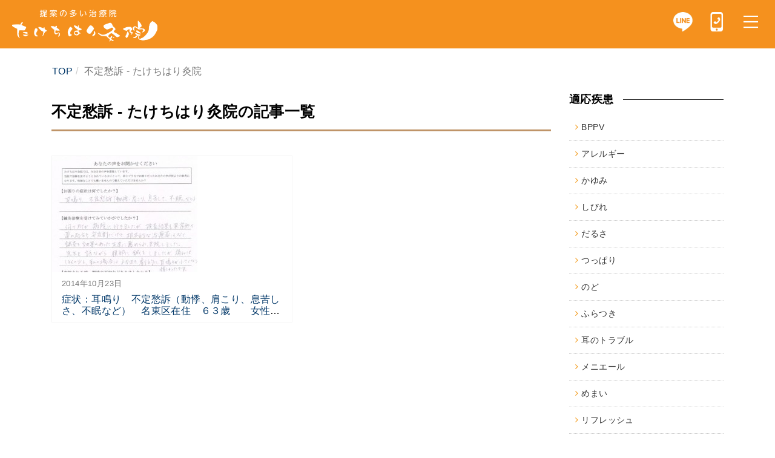

--- FILE ---
content_type: text/html; charset=UTF-8
request_url: https://www.takechi-harikyu.jp/archives/taxo_cat/%E4%B8%8D%E5%AE%9A%E6%84%81%E8%A8%B4
body_size: 9451
content:
<!DOCTYPE html> <!--[if lt IE 7]><html class="no-js lt-ie9 lt-ie8 lt-ie7"> <![endif]--> <!--[if IE 7]><html class="no-js lt-ie9 lt-ie8"> <![endif]--> <!--[if IE 8]><html class="no-js lt-ie9"> <![endif]--> <!--[if gt IE 8]><!--><html class="no-js"> <!--<![endif]--><head><meta charset="utf-8"><meta http-equiv="X-UA-Compatible" content="IE=edge"><meta name="viewport" content="width=device-width, initial-scale=1"><meta name="format-detection" content="telephone=no"><meta name="keywords" content="鍼灸,名古屋,症状：耳鳴り　不定愁訴（動悸、肩こり、息苦しさ、不眠など）　名東区在住　６３歳　　女性　主婦"><meta name="description" content="症状：耳鳴り　不定愁訴（動悸、肩こり、息苦しさ、不眠など）　名東区在住　６３歳　　女性　主婦｜名古屋名東区たけちはり灸院"><meta property="og:url" content="https://www.takechi-harikyu.jp/archives/menu_voice/367" /><meta property="og:title" content="症状：耳鳴り　不定愁訴（動悸、肩こり、息苦しさ、不眠など）　名東区在住　６３歳　　女性　主婦" /><meta property="og:description" content="症状：耳鳴り　不定愁訴（動悸、肩こり、息苦しさ、不眠など）　名東区在住　６３歳　　女性　主婦｜名古屋名東区たけちはり灸院" /><meta property="og:type" content="article" /><meta property="og:site_name" content="たけちはり灸院" /><meta property="og:image" content="https://www.takechi-harikyu.jp/images/default.png" /><link rel="shortcut icon" href="https://www.takechi-harikyu.jp/wp-content/themes/takechi-hari/images/favicon.ico"><link href="//netdna.bootstrapcdn.com/font-awesome/4.7.0/css/font-awesome.min.css" rel="stylesheet"> <script src="https://code.jquery.com/jquery-2.2.4.min.js" integrity="sha256-BbhdlvQf/xTY9gja0Dq3HiwQF8LaCRTXxZKRutelT44=" crossorigin="anonymous"></script> <script type="text/javascript" src="//code.jquery.com/jquery-migrate-1.2.1.min.js"></script> <script type="text/javascript" src="//cdn.jsdelivr.net/npm/slick-carousel@1.8.1/slick/slick.min.js"></script> <!-- <link type="text/css" media="all" href="https://www.takechi-harikyu.jp/wp-content/cache/autoptimize/css/autoptimize_c34657cc41a8ddeb5e88e64bb1d5cbe4.css" rel="stylesheet" /> -->
<link rel="stylesheet" type="text/css" href="//www.takechi-harikyu.jp/wp-content/cache/wpfc-minified/qt2rn2pk/fgl2k.css" media="all"/><title>不定愁訴 - たけちはり灸院</title><meta name="robots" content="max-image-preview:large" /><link rel="canonical" href="https://www.takechi-harikyu.jp/archives/taxo_cat/%E4%B8%8D%E5%AE%9A%E6%84%81%E8%A8%B4" /><meta name="generator" content="All in One SEO (AIOSEO) 4.2.7.1 " />  <script async src="https://www.googletagmanager.com/gtag/js?id=G-R1G1Y4PX33"></script> <script>window.dataLayer = window.dataLayer || [];
  function gtag(){dataLayer.push(arguments);}
  gtag('js', new Date());

  gtag('config', 'G-R1G1Y4PX33');</script> <script type="application/ld+json" class="aioseo-schema">{"@context":"https:\/\/schema.org","@graph":[{"@type":"BreadcrumbList","@id":"https:\/\/www.takechi-harikyu.jp\/archives\/taxo_cat\/%E4%B8%8D%E5%AE%9A%E6%84%81%E8%A8%B4#breadcrumblist","itemListElement":[{"@type":"ListItem","@id":"https:\/\/www.takechi-harikyu.jp\/#listItem","position":1,"item":{"@type":"WebPage","@id":"https:\/\/www.takechi-harikyu.jp\/","name":"\u30db\u30fc\u30e0","description":"\u305f\u3051\u3061\u306f\u308a\u7078\u9662\uff5c\u540d\u53e4\u5c4b\u5e02\u540d\u6771\u533a\u30fb\u4e00\u793e\u99c5\u8fd1\u304f\u306e\u937c\u7078\u9662","url":"https:\/\/www.takechi-harikyu.jp\/"},"nextItem":"https:\/\/www.takechi-harikyu.jp\/archives\/taxo_cat\/%e4%b8%8d%e5%ae%9a%e6%84%81%e8%a8%b4#listItem"},{"@type":"ListItem","@id":"https:\/\/www.takechi-harikyu.jp\/archives\/taxo_cat\/%e4%b8%8d%e5%ae%9a%e6%84%81%e8%a8%b4#listItem","position":2,"item":{"@type":"WebPage","@id":"https:\/\/www.takechi-harikyu.jp\/archives\/taxo_cat\/%e4%b8%8d%e5%ae%9a%e6%84%81%e8%a8%b4","name":"\u4e0d\u5b9a\u6101\u8a34","url":"https:\/\/www.takechi-harikyu.jp\/archives\/taxo_cat\/%e4%b8%8d%e5%ae%9a%e6%84%81%e8%a8%b4"},"previousItem":"https:\/\/www.takechi-harikyu.jp\/#listItem"}]},{"@type":"CollectionPage","@id":"https:\/\/www.takechi-harikyu.jp\/archives\/taxo_cat\/%E4%B8%8D%E5%AE%9A%E6%84%81%E8%A8%B4#collectionpage","url":"https:\/\/www.takechi-harikyu.jp\/archives\/taxo_cat\/%E4%B8%8D%E5%AE%9A%E6%84%81%E8%A8%B4","name":"\u4e0d\u5b9a\u6101\u8a34 - \u305f\u3051\u3061\u306f\u308a\u7078\u9662","inLanguage":"ja","isPartOf":{"@id":"https:\/\/www.takechi-harikyu.jp\/#website"},"breadcrumb":{"@id":"https:\/\/www.takechi-harikyu.jp\/archives\/taxo_cat\/%E4%B8%8D%E5%AE%9A%E6%84%81%E8%A8%B4#breadcrumblist"}},{"@type":"Organization","@id":"https:\/\/www.takechi-harikyu.jp\/#organization","name":"\u305f\u3051\u3061\u306f\u308a\u7078\u9662","url":"https:\/\/www.takechi-harikyu.jp\/"},{"@type":"WebSite","@id":"https:\/\/www.takechi-harikyu.jp\/#website","url":"https:\/\/www.takechi-harikyu.jp\/","name":"\u305f\u3051\u3061\u306f\u308a\u7078\u9662","description":"\u305f\u3051\u3061\u306f\u308a\u7078\u9662\uff5c\u540d\u53e4\u5c4b\u5e02\u540d\u6771\u533a\u30fb\u4e00\u793e\u99c5\u8fd1\u304f\u306e\u937c\u7078\u9662","inLanguage":"ja","publisher":{"@id":"https:\/\/www.takechi-harikyu.jp\/#organization"}}]}</script> <link rel='dns-prefetch' href='//s.w.org' />  <script
				src="//www.googletagmanager.com/gtag/js?id="  data-cfasync="false" data-wpfc-render="false" type="text/javascript" async></script> <script data-cfasync="false" data-wpfc-render="false" type="text/javascript">var mi_version = '8.10.1';
				var mi_track_user = true;
				var mi_no_track_reason = '';
				
								var disableStrs = [
										'ga-disable-G-R1G1Y4PX33',
														];

				/* Function to detect opted out users */
				function __gtagTrackerIsOptedOut() {
					for (var index = 0; index < disableStrs.length; index++) {
						if (document.cookie.indexOf(disableStrs[index] + '=true') > -1) {
							return true;
						}
					}

					return false;
				}

				/* Disable tracking if the opt-out cookie exists. */
				if (__gtagTrackerIsOptedOut()) {
					for (var index = 0; index < disableStrs.length; index++) {
						window[disableStrs[index]] = true;
					}
				}

				/* Opt-out function */
				function __gtagTrackerOptout() {
					for (var index = 0; index < disableStrs.length; index++) {
						document.cookie = disableStrs[index] + '=true; expires=Thu, 31 Dec 2099 23:59:59 UTC; path=/';
						window[disableStrs[index]] = true;
					}
				}

				if ('undefined' === typeof gaOptout) {
					function gaOptout() {
						__gtagTrackerOptout();
					}
				}
								window.dataLayer = window.dataLayer || [];

				window.MonsterInsightsDualTracker = {
					helpers: {},
					trackers: {},
				};
				if (mi_track_user) {
					function __gtagDataLayer() {
						dataLayer.push(arguments);
					}

					function __gtagTracker(type, name, parameters) {
						if (!parameters) {
							parameters = {};
						}

						if (parameters.send_to) {
							__gtagDataLayer.apply(null, arguments);
							return;
						}

						if (type === 'event') {
														parameters.send_to = monsterinsights_frontend.v4_id;
							var hookName = name;
							if (typeof parameters['event_category'] !== 'undefined') {
								hookName = parameters['event_category'] + ':' + name;
							}

							if (typeof MonsterInsightsDualTracker.trackers[hookName] !== 'undefined') {
								MonsterInsightsDualTracker.trackers[hookName](parameters);
							} else {
								__gtagDataLayer('event', name, parameters);
							}
							
													} else {
							__gtagDataLayer.apply(null, arguments);
						}
					}

					__gtagTracker('js', new Date());
					__gtagTracker('set', {
						'developer_id.dZGIzZG': true,
											});
										__gtagTracker('config', 'G-R1G1Y4PX33', {"forceSSL":"true","link_attribution":"true"} );
															window.gtag = __gtagTracker;										(function () {
						/* https://developers.google.com/analytics/devguides/collection/analyticsjs/ */
						/* ga and __gaTracker compatibility shim. */
						var noopfn = function () {
							return null;
						};
						var newtracker = function () {
							return new Tracker();
						};
						var Tracker = function () {
							return null;
						};
						var p = Tracker.prototype;
						p.get = noopfn;
						p.set = noopfn;
						p.send = function () {
							var args = Array.prototype.slice.call(arguments);
							args.unshift('send');
							__gaTracker.apply(null, args);
						};
						var __gaTracker = function () {
							var len = arguments.length;
							if (len === 0) {
								return;
							}
							var f = arguments[len - 1];
							if (typeof f !== 'object' || f === null || typeof f.hitCallback !== 'function') {
								if ('send' === arguments[0]) {
									var hitConverted, hitObject = false, action;
									if ('event' === arguments[1]) {
										if ('undefined' !== typeof arguments[3]) {
											hitObject = {
												'eventAction': arguments[3],
												'eventCategory': arguments[2],
												'eventLabel': arguments[4],
												'value': arguments[5] ? arguments[5] : 1,
											}
										}
									}
									if ('pageview' === arguments[1]) {
										if ('undefined' !== typeof arguments[2]) {
											hitObject = {
												'eventAction': 'page_view',
												'page_path': arguments[2],
											}
										}
									}
									if (typeof arguments[2] === 'object') {
										hitObject = arguments[2];
									}
									if (typeof arguments[5] === 'object') {
										Object.assign(hitObject, arguments[5]);
									}
									if ('undefined' !== typeof arguments[1].hitType) {
										hitObject = arguments[1];
										if ('pageview' === hitObject.hitType) {
											hitObject.eventAction = 'page_view';
										}
									}
									if (hitObject) {
										action = 'timing' === arguments[1].hitType ? 'timing_complete' : hitObject.eventAction;
										hitConverted = mapArgs(hitObject);
										__gtagTracker('event', action, hitConverted);
									}
								}
								return;
							}

							function mapArgs(args) {
								var arg, hit = {};
								var gaMap = {
									'eventCategory': 'event_category',
									'eventAction': 'event_action',
									'eventLabel': 'event_label',
									'eventValue': 'event_value',
									'nonInteraction': 'non_interaction',
									'timingCategory': 'event_category',
									'timingVar': 'name',
									'timingValue': 'value',
									'timingLabel': 'event_label',
									'page': 'page_path',
									'location': 'page_location',
									'title': 'page_title',
								};
								for (arg in args) {
																		if (!(!args.hasOwnProperty(arg) || !gaMap.hasOwnProperty(arg))) {
										hit[gaMap[arg]] = args[arg];
									} else {
										hit[arg] = args[arg];
									}
								}
								return hit;
							}

							try {
								f.hitCallback();
							} catch (ex) {
							}
						};
						__gaTracker.create = newtracker;
						__gaTracker.getByName = newtracker;
						__gaTracker.getAll = function () {
							return [];
						};
						__gaTracker.remove = noopfn;
						__gaTracker.loaded = true;
						window['__gaTracker'] = __gaTracker;
					})();
									} else {
										console.log("");
					(function () {
						function __gtagTracker() {
							return null;
						}

						window['__gtagTracker'] = __gtagTracker;
						window['gtag'] = __gtagTracker;
					})();
									}</script>  <script type="text/javascript">window._wpemojiSettings = {"baseUrl":"https:\/\/s.w.org\/images\/core\/emoji\/12.0.0-1\/72x72\/","ext":".png","svgUrl":"https:\/\/s.w.org\/images\/core\/emoji\/12.0.0-1\/svg\/","svgExt":".svg","source":{"concatemoji":"https:\/\/www.takechi-harikyu.jp\/wp-includes\/js\/wp-emoji-release.min.js"}};
			!function(e,a,t){var n,r,o,i=a.createElement("canvas"),p=i.getContext&&i.getContext("2d");function s(e,t){var a=String.fromCharCode;p.clearRect(0,0,i.width,i.height),p.fillText(a.apply(this,e),0,0);e=i.toDataURL();return p.clearRect(0,0,i.width,i.height),p.fillText(a.apply(this,t),0,0),e===i.toDataURL()}function c(e){var t=a.createElement("script");t.src=e,t.defer=t.type="text/javascript",a.getElementsByTagName("head")[0].appendChild(t)}for(o=Array("flag","emoji"),t.supports={everything:!0,everythingExceptFlag:!0},r=0;r<o.length;r++)t.supports[o[r]]=function(e){if(!p||!p.fillText)return!1;switch(p.textBaseline="top",p.font="600 32px Arial",e){case"flag":return s([55356,56826,55356,56819],[55356,56826,8203,55356,56819])?!1:!s([55356,57332,56128,56423,56128,56418,56128,56421,56128,56430,56128,56423,56128,56447],[55356,57332,8203,56128,56423,8203,56128,56418,8203,56128,56421,8203,56128,56430,8203,56128,56423,8203,56128,56447]);case"emoji":return!s([55357,56424,55356,57342,8205,55358,56605,8205,55357,56424,55356,57340],[55357,56424,55356,57342,8203,55358,56605,8203,55357,56424,55356,57340])}return!1}(o[r]),t.supports.everything=t.supports.everything&&t.supports[o[r]],"flag"!==o[r]&&(t.supports.everythingExceptFlag=t.supports.everythingExceptFlag&&t.supports[o[r]]);t.supports.everythingExceptFlag=t.supports.everythingExceptFlag&&!t.supports.flag,t.DOMReady=!1,t.readyCallback=function(){t.DOMReady=!0},t.supports.everything||(n=function(){t.readyCallback()},a.addEventListener?(a.addEventListener("DOMContentLoaded",n,!1),e.addEventListener("load",n,!1)):(e.attachEvent("onload",n),a.attachEvent("onreadystatechange",function(){"complete"===a.readyState&&t.readyCallback()})),(n=t.source||{}).concatemoji?c(n.concatemoji):n.wpemoji&&n.twemoji&&(c(n.twemoji),c(n.wpemoji)))}(window,document,window._wpemojiSettings);</script> <script src='//www.takechi-harikyu.jp/wp-content/cache/wpfc-minified/k9ea6gj2/fgl1y.js' type="text/javascript"></script>
<!-- <script type='text/javascript' src='https://www.takechi-harikyu.jp/wp-content/plugins/google-analytics-for-wordpress/assets/js/frontend-gtag.min.js'></script> --> <script data-cfasync="false" data-wpfc-render="false" type="text/javascript" id='monsterinsights-frontend-script-js-extra'>var monsterinsights_frontend = {"js_events_tracking":"true","download_extensions":"doc,pdf,ppt,zip,xls,docx,pptx,xlsx","inbound_paths":"[{\"path\":\"\\\/go\\\/\",\"label\":\"affiliate\"},{\"path\":\"\\\/recommend\\\/\",\"label\":\"affiliate\"}]","home_url":"https:\/\/www.takechi-harikyu.jp","hash_tracking":"false","ua":"","v4_id":"G-R1G1Y4PX33"};</script> <script src='//www.takechi-harikyu.jp/wp-content/cache/wpfc-minified/6ncymd8h/fgl1y.js' type="text/javascript"></script>
<!-- <script type='text/javascript' src='https://www.takechi-harikyu.jp/wp-includes/js/jquery/jquery.js'></script> --> <!-- <script type='text/javascript' src='https://www.takechi-harikyu.jp/wp-includes/js/jquery/jquery-migrate.min.js'></script> --> <!-- <script type='text/javascript' src='https://www.takechi-harikyu.jp/wp-content/plugins/business-calendar/business-calendar.js'></script> --> <link rel='https://api.w.org/' href='https://www.takechi-harikyu.jp/wp-json/' /> <script src="//www.google.com/recaptcha/api.js"></script> <script type="text/javascript">jQuery(function() {
	// reCAPTCHAの挿入
	jQuery( '.mw_wp_form_input button, .mw_wp_form_input input[type="submit"]' ).before( '<div data-callback="syncerRecaptchaCallback" data-sitekey="6LftJ2gUAAAAABSaHyCYW5TSMEee2UkrmSjcz7u_" class="g-recaptcha"></div>' );
	// [input] Add disabled to input or button
	jQuery( '.mw_wp_form_input button, .mw_wp_form_input input[type="submit"]' ).attr( "disabled", "disabled" );
	// [confirm] Remove disabled
	jQuery( '.mw_wp_form_confirm input, .mw_wp_form_confirm select, .mw_wp_form_confirm textarea, .mw_wp_form_confirm button' ).removeAttr( 'disabled' );
});
// reCAPTCHA Callback
function syncerRecaptchaCallback( code ) {
	if(code != "") {
		jQuery( '.mw_wp_form_input button, .mw_wp_form_input input[type="submit"]' ).removeAttr( 'disabled' );
	}
}</script> <script>/*  (function(i,s,o,g,r,a,m){i['GoogleAnalyticsObject']=r;i[r]=i[r]||function(){
  (i[r].q=i[r].q||[]).push(arguments)},i[r].l=1*new Date();a=s.createElement(o),
  m=s.getElementsByTagName(o)[0];a.async=1;a.src=g;m.parentNode.insertBefore(a,m)
  })(window,document,'script','https://www.google-analytics.com/analytics.js','ga');
  ga('create', 'UA-29320569-41', 'auto');
  ga('create', 'UA-35374795-1', 'auto'), {'name': 'newTracker'});  // New tracker.
  ga('send', 'pageview');
  ga('newTracker.send', 'pageview'); // Send page view for new tracker.
*/

  (function(i,s,o,g,r,a,m){i['GoogleAnalyticsObject']=r;i[r]=i[r]||function(){
  (i[r].q=i[r].q||[]).push(arguments)},i[r].l=1*new Date();a=s.createElement(o),
  m=s.getElementsByTagName(o)[0];a.async=1;a.src=g;m.parentNode.insertBefore(a,m)
  })(window,document,'script','https://www.google-analytics.com/analytics.js','ga');

  ga('create', 'UA-35374795-1', 'auto');
  ga('send', 'pageview');</script><link rel="Shortcut Icon" type="image/x-icon" href="//stg-takechi.jpn.org/wp-content/uploads/favicon.ico" /> <script>$(function(){
        $('h3.accordion__title').click(function(){
          $(this).toggleClass('active');
          $(this).next('div.accordion__detail').slideToggle(320, 'swing');
        });
      
        //$('.treatment__item:nth-child(2n) h3').toggleClass('active');
      
        $('.slider').slick({
          autoplay: true,
          arrows: false,
          speed: 1200,
          dots: true,
          cssEase: 'ease-in-out'
        });
      });
      
      /*
      jQuery(function ($) {
        var fadeIn = $('.fadein');
        var headerModeFlag = 1;
        $(window).on('scroll', function () {
          $(fadeIn).each(function () {
            var offset = $(this).offset().top;
            var scroll = $(window).scrollTop();
            var windowHeight = $(window).height();
            if (scroll > offset - windowHeight + 150) {
              $(this).addClass("scroll-in");
            }
          });
      
          var scrollTop = $(window).scrollTop();
          //console.log(scrollTop);
          if(scrollTop>100 && headerModeFlag == 1){
            $("header.g-header").addClass("compact");
            $("header.g-header div.title a").addClass("compact");
            $("header.g-header div.menu a").addClass("compact");
            $("header.g-header div.menu li").addClass("compact");
            headerModeFlag = 0;
          }else if(scrollTop<100 && headerModeFlag == 0){
            $("header.g-header").removeClass("compact");
            $("header.g-header div.title a").removeClass("compact");
            $("header.g-header div.menu a").removeClass("compact");
            $("header.g-header div.menu li").removeClass("compact");
            headerModeFlag = 1;
          }
        });
      });
      
      */</script> </head><body class="archive tax-taxo_cat term-42"><div class="l-container is-custom"><header class="g-header "><div class="inner"><div class="title"><a href="/"><img src="/assets/img/header_logo.png" alt=""></a></div><div class="spmenu"><div class="line"><a href="https://page.line.me/jtl4226l"></a></div><div class="tel"><a href="tel:0527537716"></a></div><div class="humburger"><a class="js-show" href="javascript:void(0);"></a></div></div></div><div class="gnav"><div class="close-button"><a class="js-close" href="javascript:void(0);"></a></div><div class="gnav-inner"><ul><li> <a href="/"> たけちはり灸院TOP</a></li><li> <a href="/feature/"> 当院の特徴</a></li><li> <a href="/concept/">初めての方へ</a></li><li> <a href="/#info"> 受付時間・治療費</a></li><li> <a href="/abouttreatment/"> 特化治療について</a></li><li> <a href="/customers_voice/"> 患者さまの声</a></li><li> <a href="/onegai/"> 患者さまにお願いしたいこと</a></li><li> <a href="/selfcare/"> セルフケア</a></li><li> <a href="/faq/"> よくある質問</a></li><li> <a href="/blog"> News & Blog</a></li><li class="gnav__access"><a href="/access/"> アクセス</a></li><li> <a href="https://answer.daiyak.co.jp/sas/reserve/takechi-harikyu/"> 予約する</a></li></ul></div>  <script>$().ready(function(){
              $('a.js-show').click(function(){
                  $('div.gnav').show();
              })
              $('a.js-close').click(function(){
                  $('div.gnav').hide();
              })
              $('.gnav ul li a').click(function(){
                  $('div.gnav').hide();
              })
            })</script> </div></header><div class="bread_out"><div class="container"><ul class="breadcrumb" itemscope itemtype="http://data-vocabulary.org/Breadcrumb"><li><a href="https://www.takechi-harikyu.jp" itemprop="url"><span itemprop="title">TOP</span></a></li><li class="active">不定愁訴 - たけちはり灸院</li></ul></div></div><div class="container cnt_2colomn" id="blog"><div class="col-md-9 mainarea"><div class="cnt_area"><h3 class="ttl_h3">不定愁訴 - たけちはり灸院の記事一覧</h3></div><div class="row" id="main"><article class="post-367 menu_voice type-menu_voice status-publish hentry taxo_cat-42 taxo_cat-3 card col-sm-6"><div class="card-block"><div class="post_links"> <span class="post_thumb"> <a href="https://www.takechi-harikyu.jp/archives/menu_voice/367"><img width="240" height="343" src="https://www.takechi-harikyu.jp/wp-content/uploads/miminari_futeisyuuso-240x343.jpg" class="attachment-medium size-medium" alt="" srcset="https://www.takechi-harikyu.jp/wp-content/uploads/miminari_futeisyuuso-240x343.jpg 240w, https://www.takechi-harikyu.jp/wp-content/uploads/miminari_futeisyuuso.jpg 419w" sizes="(max-width: 240px) 100vw, 240px" /></a> </span> <span class="card-text"> <span class="post_time"><i class="icon icon-clock"></i> 2014年10月23日</span> <span class="post_cat"><i class="icon icon-folder"></i> </span> </span><h3 class="card-title post_ttl"><a href="https://www.takechi-harikyu.jp/archives/menu_voice/367" title="症状：耳鳴り　不定愁訴（動悸、肩こり、息苦しさ、不眠など）　名東区在住　６３歳　　女性　主婦">症状：耳鳴り　不定愁訴（動悸、肩こり、息苦しさ、不眠など）　名東区在住　６３歳　　女性　主婦</a></h3></div></div></article></div></div><div class="col-md-3 sidebar"><div class="side_menu voice_lst mb30"><h4 class="ttl-border">適応疾患</h4><ul><li class="cat-item cat-item-72"><a href="https://www.takechi-harikyu.jp/archives/taxo_cat/bppv">BPPV</a></li><li class="cat-item cat-item-46"><a href="https://www.takechi-harikyu.jp/archives/taxo_cat/%e3%82%a2%e3%83%ac%e3%83%ab%e3%82%ae%e3%83%bc">アレルギー</a></li><li class="cat-item cat-item-36"><a href="https://www.takechi-harikyu.jp/archives/taxo_cat/%e3%81%8b%e3%82%86%e3%81%bf">かゆみ</a></li><li class="cat-item cat-item-28"><a href="https://www.takechi-harikyu.jp/archives/taxo_cat/%e3%81%97%e3%81%b3%e3%82%8c">しびれ</a></li><li class="cat-item cat-item-83"><a href="https://www.takechi-harikyu.jp/archives/taxo_cat/%e3%81%a0%e3%82%8b%e3%81%95">だるさ</a></li><li class="cat-item cat-item-32"><a href="https://www.takechi-harikyu.jp/archives/taxo_cat/%e3%81%a4%e3%81%a3%e3%81%b1%e3%82%8a">つっぱり</a></li><li class="cat-item cat-item-49"><a href="https://www.takechi-harikyu.jp/archives/taxo_cat/%e3%81%ae%e3%81%a9">のど</a></li><li class="cat-item cat-item-23"><a href="https://www.takechi-harikyu.jp/archives/taxo_cat/%e3%81%b5%e3%82%89%e3%81%a4%e3%81%8d">ふらつき</a></li><li class="cat-item cat-item-55"><a href="https://www.takechi-harikyu.jp/archives/taxo_cat/%e3%81%bf%e3%81%bf">耳のトラブル</a></li><li class="cat-item cat-item-25"><a href="https://www.takechi-harikyu.jp/archives/taxo_cat/%e3%83%a1%e3%83%8b%e3%82%a8%e3%83%bc%e3%83%ab">メニエール</a></li><li class="cat-item cat-item-77"><a href="https://www.takechi-harikyu.jp/archives/taxo_cat/%e3%82%81%e3%81%be%e3%81%84">めまい</a></li><li class="cat-item cat-item-66"><a href="https://www.takechi-harikyu.jp/archives/taxo_cat/%e3%83%aa%e3%83%95%e3%83%ac%e3%83%83%e3%82%b7%e3%83%a5">リフレッシュ</a></li><li class="cat-item cat-item-40"><a href="https://www.takechi-harikyu.jp/archives/taxo_cat/%e4%b8%8b%e8%85%b9%e9%83%a8%e3%81%ae%e4%b8%8d%e8%aa%bf">下腹部の不調</a></li><li class="cat-item cat-item-43"><a href="https://www.takechi-harikyu.jp/archives/taxo_cat/%e4%b8%8d%e5%ae%89%e6%84%9f">不安感</a></li><li class="cat-item cat-item-42 current-cat"><a href="https://www.takechi-harikyu.jp/archives/taxo_cat/%e4%b8%8d%e5%ae%9a%e6%84%81%e8%a8%b4">不定愁訴</a></li><li class="cat-item cat-item-52"><a href="https://www.takechi-harikyu.jp/archives/taxo_cat/%e4%b8%8d%e7%9c%a0">不眠</a></li><li class="cat-item cat-item-15"><a href="https://www.takechi-harikyu.jp/archives/taxo_cat/%e4%ba%94%e5%8d%81%e8%82%a9">五十肩</a></li><li class="cat-item cat-item-50"><a href="https://www.takechi-harikyu.jp/archives/taxo_cat/%e4%bd%8e%e4%bd%93%e6%b8%a9">低体温</a></li><li class="cat-item cat-item-63"><a href="https://www.takechi-harikyu.jp/archives/taxo_cat/%e4%bd%93%e8%aa%bf%e4%b8%8d%e8%89%af">体調不良</a></li><li class="cat-item cat-item-22"><a href="https://www.takechi-harikyu.jp/archives/taxo_cat/%e5%80%a6%e6%80%a0%e6%84%9f">倦怠感</a></li><li class="cat-item cat-item-39"><a href="https://www.takechi-harikyu.jp/archives/taxo_cat/%e5%89%8d%e7%ab%8b%e8%85%ba%e7%82%8e">前立腺炎</a></li><li class="cat-item cat-item-75"><a href="https://www.takechi-harikyu.jp/archives/taxo_cat/%e5%90%90%e3%81%8d%e6%b0%97">吐き気</a></li><li class="cat-item cat-item-54"><a href="https://www.takechi-harikyu.jp/archives/taxo_cat/%e5%97%85%e8%a6%9a%e9%9a%9c%e5%ae%b3">嗅覚障害</a></li><li class="cat-item cat-item-58"><a href="https://www.takechi-harikyu.jp/archives/taxo_cat/%e5%a4%9a%e6%b1%97">多汗</a></li><li class="cat-item cat-item-24"><a href="https://www.takechi-harikyu.jp/archives/taxo_cat/%e5%a5%b3%e6%80%a7%e3%81%ae%e6%82%a9%e3%81%bf">女性の悩み</a></li><li class="cat-item cat-item-57"><a href="https://www.takechi-harikyu.jp/archives/taxo_cat/%e6%b1%97">汗</a></li><li class="cat-item cat-item-38"><a href="https://www.takechi-harikyu.jp/archives/taxo_cat/%e7%96%b2%e5%8a%b4">疲労</a></li><li class="cat-item cat-item-48"><a href="https://www.takechi-harikyu.jp/archives/taxo_cat/%e7%97%9b%e3%81%bf">痛み</a></li><li class="cat-item cat-item-9"><a href="https://www.takechi-harikyu.jp/archives/taxo_cat/%e7%9b%ae%e3%81%ae%e7%96%be%e6%82%a3">目の疾患</a></li><li class="cat-item cat-item-19"><a href="https://www.takechi-harikyu.jp/archives/taxo_cat/%e7%aa%81%e7%99%ba%e6%80%a7%e9%9b%a3%e8%81%b4">突発性難聴</a></li><li class="cat-item cat-item-29"><a href="https://www.takechi-harikyu.jp/archives/taxo_cat/%e7%ad%8b%e8%82%89%e7%97%9b">筋肉痛</a></li><li class="cat-item cat-item-80"><a href="https://www.takechi-harikyu.jp/archives/taxo_cat/%e8%80%b3%e3%81%ae%e9%96%89%e5%a1%9e%e6%84%9f">耳の閉塞感</a></li><li class="cat-item cat-item-74"><a href="https://www.takechi-harikyu.jp/archives/taxo_cat/%e8%80%b3%e7%97%9b">耳痛</a></li><li class="cat-item cat-item-34"><a href="https://www.takechi-harikyu.jp/archives/taxo_cat/%e8%80%b3%e9%96%89%e6%84%9f">耳閉感</a></li><li class="cat-item cat-item-3"><a href="https://www.takechi-harikyu.jp/archives/taxo_cat/%e8%80%b3%e9%b3%b4%e3%82%8a">耳鳴り</a></li><li class="cat-item cat-item-14"><a href="https://www.takechi-harikyu.jp/archives/taxo_cat/%e8%82%a9%e3%81%93%e3%82%8a">肩こり</a></li><li class="cat-item cat-item-10"><a href="https://www.takechi-harikyu.jp/archives/taxo_cat/%e8%83%83%e8%85%b8%e3%81%ae%e8%ab%b8%e7%97%87%e7%8a%b6">胃腸の諸症状</a></li><li class="cat-item cat-item-76"><a href="https://www.takechi-harikyu.jp/archives/taxo_cat/%e8%83%8c%e9%83%a8%e7%97%9b">背部痛</a></li><li class="cat-item cat-item-27"><a href="https://www.takechi-harikyu.jp/archives/taxo_cat/%e8%84%8a%e6%9f%b1%e7%ae%a1%e7%8b%ad%e7%aa%84%e7%97%87">脊柱管狭窄症</a></li><li class="cat-item cat-item-13"><a href="https://www.takechi-harikyu.jp/archives/taxo_cat/%e8%85%b0%e7%97%9b">腰痛</a></li><li class="cat-item cat-item-31"><a href="https://www.takechi-harikyu.jp/archives/taxo_cat/%e8%86%9d%e7%97%9b">膝痛</a></li><li class="cat-item cat-item-21"><a href="https://www.takechi-harikyu.jp/archives/taxo_cat/%e8%87%aa%e5%be%8b%e7%a5%9e%e7%b5%8c">自律神経</a></li><li class="cat-item cat-item-7"><a href="https://www.takechi-harikyu.jp/archives/taxo_cat/%e8%87%aa%e5%be%8b%e7%a5%9e%e7%b5%8c%e5%a4%b1%e8%aa%bf%e7%97%87">自律神経失調症</a></li><li class="cat-item cat-item-11"><a href="https://www.takechi-harikyu.jp/archives/taxo_cat/%e9%80%86%e6%b5%81%e6%80%a7%e9%a3%9f%e9%81%93%e7%82%8e">逆流性食道炎</a></li><li class="cat-item cat-item-33"><a href="https://www.takechi-harikyu.jp/archives/taxo_cat/%e9%9b%a3%e8%81%b4">難聴</a></li><li class="cat-item cat-item-61"><a href="https://www.takechi-harikyu.jp/archives/taxo_cat/%e9%9f%bf%e3%81%8d">響き</a></li><li class="cat-item cat-item-8"><a href="https://www.takechi-harikyu.jp/archives/taxo_cat/%e9%a0%ad%e7%97%9b">頭痛</a></li><li class="cat-item cat-item-64"><a href="https://www.takechi-harikyu.jp/archives/taxo_cat/%e9%a0%ad%e9%87%8d%e6%84%9f">頭重感</a></li><li class="cat-item cat-item-81"><a href="https://www.takechi-harikyu.jp/archives/taxo_cat/%e9%a0%ad%e9%b3%b4%e3%82%8a">頭鳴り</a></li><li class="cat-item cat-item-30"><a href="https://www.takechi-harikyu.jp/archives/taxo_cat/%e9%a3%9b%e8%9a%8a%e7%97%87">飛蚊症</a></li><li class="cat-item cat-item-53"><a href="https://www.takechi-harikyu.jp/archives/taxo_cat/%e9%a3%9f%e6%ac%b2%e4%b8%8d%e6%8c%af">食欲不振</a></li><li class="cat-item cat-item-47"><a href="https://www.takechi-harikyu.jp/archives/taxo_cat/%e9%bc%bb%e7%82%8e">鼻炎</a></li></ul></div><div class="side_date mb30 hidden-xs"><h4 class="ttl-border">診療時間</h4><table class="date_tbl"><tbody><tr><th></th><th>月</th><th>火</th><th>水</th><th>木</th><th>金</th><th class="sat">土</th><th class="sun">日</th></tr><tr><th>午前</th><td>休</td><td>◯</td><td>◯</td><td>◯</td><td>◯</td><td class="sat">◯</td><td class="sun">休</td></tr><tr><th>午後</th><td>休</td><td>◯</td><td>◯</td><td>◯</td><td>◯</td><td class="sat">◯</td><td class="sun">休</td></tr></tbody></table><p>9:00～13:00（最終受付 12:00）<br>14:00～19:00（最終受付 18:00）</p></div><div class="side_info mb30"><dl><dt><img src="https://www.takechi-harikyu.jp/wp-content/themes/takechi-hari/images/common/img-side-store.jpg" alt="店舗外観"></dt><dd><h5>たけちはり灸院</h5><p>〒465-0093<br> 名古屋市名東区一社2-142-2<br> ユニーブルパークサイドマンション1階<br> <span class="tel_link"><a href="tel:0527537716" onclick="ga('send','event','sp','tel-head');">TEL: 052-753-7716</a></span></p></dd></dl><p class="text-center"><a href="/access" class="btn btn-primary with-arrow">アクセス情報はこちら</a></p></div></div></div><footer class="g-footer service"><div class="contact service fadein"><div class="inner"><div class="method-of-contacting tel"> <a href="tel:0527537716"><div class="icon"><img src="/assets/img/footer_icon_device.svg" alt=""></div><div class="text"><div class="text__sub">初診の方は「はじめてです」とお伝えください</div><div class="text__lead">TEL.052-753-7716</div></div></a></div><div class="method-of-contacting line"> <a href="https://page.line.me/jtl4226l"><div class="icon"><img src="/assets/img/footer_icon_line.svg" alt=""></div><div class="text"><div class="text__sub">メッセージなどはLINEからお送りください</div><div class="text__lead">LINEからご予約いただけます</div></div></a></div><div class="method-of-contacting calendar"><a href="https://answer.daiyak.co.jp/sas/reserve/takechi-harikyu/"><div class="icon"><img src="/assets/img/footer_icon_cal.svg" alt=""></div><div class="text"><div class="text__lead">Web予約は、365日受付可能</div><div class="text__sub">初回はログインが必要です</div></div></a></div></div></div><div class="footer"><div class="inner"><h2><p> 提案の多い治療院</p>たけちはり灸院</h2><div class="address">〒465-0093  愛知県名古屋市名東区一社2-142-２<br>ユニーブルパークサイドマンション106</div><ul class="sitemap"><li> <a href="/">TOP</a></li><li> <a href="/feature/">当院の特徴</a></li><li> <a href="/treatment/">特化治療について</a></li><li> <a href="/customers_voice/">患者さまの声</a></li><li> <a href="/onegai/">患者さまにお願いしたいこと</a></li><li> <a href="/selfcare/">セルフケア</a></li><li> <a href="/faq/">よくある質問</a></li><li> <a href="/blog">News & Blog</a></li><li> <a href="/access/">アクセス</a></li><li> <a href="https://answer.daiyak.co.jp/sas/reserve/takechi-harikyu/">お問合せ・ご予約</a></li></ul></div></div></footer></div></body></html><script type='text/javascript'>var tocplus = {"visibility_show":"\u8868\u793a","visibility_hide":"\u975e\u8868\u793a","width":"Auto"};</script> <script type='text/javascript' src='https://www.takechi-harikyu.jp/wp-content/plugins/table-of-contents-plus/front.min.js'></script> <script type='text/javascript' src='https://www.takechi-harikyu.jp/wp-includes/js/wp-embed.min.js'></script>  <script src="https://www.takechi-harikyu.jp/wp-content/themes/takechi-hari/js/jquery.min.js"></script>  <script src="https://www.takechi-harikyu.jp/wp-content/themes/takechi-hari/js/fixHeight.js"></script>  <script src="https://www.takechi-harikyu.jp/wp-content/themes/takechi-hari/js/bootstrap.min.js"></script>  <script src="https://www.takechi-harikyu.jp/wp-content/themes/takechi-hari/js/jquery.lazyload.min.js"></script> <script type="text/javascript">$(function($){
		  $("img.lazy").lazyload(
		  );
		});</script> <script type="text/javascript" src="//cdn.jsdelivr.net/npm/slick-carousel@1.8.1/slick/slick.min.js"></script>  <script src="https://www.takechi-harikyu.jp/wp-content/themes/takechi-hari/js/main.js"></script> <script type="text/javascript">jQuery(function($) {
	  
		var nav    = $('#fixedBox'),
	    offset = nav.offset();
	  
		$(window).scroll(function () {
		  if($(window).scrollTop() > offset.top) {
		    nav.addClass('fixed');
		  } else {
		    nav.removeClass('fixed');
		  }
		});

	
	});</script> <div id !="footer-bottom" style="display:none;"><ul class="clearfix"><li><a href="/"><img src="https://www.takechi-harikyu.jp/wp-content/themes/takechi-hari/images/sp/btn_home.jpg" alt="TOPページへ"></a></li><li><a href="tel:052-753-7716" onClick="ga('send', 'event','smartphone', 'tel');"><img src="https://www.takechi-harikyu.jp/wp-content/themes/takechi-hari/images/sp/btn_tel.jpg" alt="電話で相談"></a></li><li><a href="/menu"><img src="https://www.takechi-harikyu.jp/wp-content/themes/takechi-hari/images/sp/btn_price.jpg" alt="料金"></a></li><li><a href="/access"><img src="https://www.takechi-harikyu.jp/wp-content/themes/takechi-hari/images/sp/btn_map.jpg" alt="map"></a></li></ul></div></body></html><!-- WP Fastest Cache file was created in 0.37307500839233 seconds, on 23-10-25 8:46:21 -->

--- FILE ---
content_type: image/svg+xml
request_url: https://www.takechi-harikyu.jp/assets/img/footer_icon_device.svg
body_size: 2605
content:
<svg xmlns="http://www.w3.org/2000/svg" xmlns:xlink="http://www.w3.org/1999/xlink" width="47.25" height="45" viewBox="0 0 47.25 45">
  <defs>
    <clipPath id="clip-path">
      <rect width="47.25" height="45" fill="none"/>
    </clipPath>
    <pattern id="pattern" preserveAspectRatio="xMidYMid slice" width="100%" height="100%" viewBox="0 0 126 120">
      <image width="126" height="120" xlink:href="[data-uri]"/>
    </pattern>
  </defs>
  <g id="リピートグリッド_9" data-name="リピートグリッド 9" clip-path="url(#clip-path)">
    <g transform="translate(-244 -45)">
      <rect id="電話グレー" width="47.25" height="45" transform="translate(244 45)" fill="url(#pattern)"/>
    </g>
  </g>
</svg>


--- FILE ---
content_type: image/svg+xml
request_url: https://www.takechi-harikyu.jp/assets/img/footer_icon_cal.svg
body_size: 2475
content:
<svg xmlns="http://www.w3.org/2000/svg" xmlns:xlink="http://www.w3.org/1999/xlink" width="47.25" height="45" viewBox="0 0 47.25 45">
  <defs>
    <clipPath id="clip-path">
      <rect width="47.25" height="45" fill="none"/>
    </clipPath>
    <pattern id="pattern" preserveAspectRatio="xMidYMid slice" width="100%" height="100%" viewBox="0 0 126 120">
      <image width="126" height="120" xlink:href="[data-uri]"/>
    </pattern>
  </defs>
  <g id="リピートグリッド_10" data-name="リピートグリッド 10" clip-path="url(#clip-path)">
    <g transform="translate(-244 -45)">
      <rect id="カレンダー" width="47.25" height="45" transform="translate(244 45)" fill="url(#pattern)"/>
    </g>
  </g>
</svg>


--- FILE ---
content_type: image/svg+xml
request_url: https://www.takechi-harikyu.jp/assets/img/menu.svg
body_size: 328
content:
<svg xmlns="http://www.w3.org/2000/svg" xmlns:xlink="http://www.w3.org/1999/xlink" width="33.942" height="29.85" viewBox="0 0 33.942 29.85">
  <defs>
    <clipPath id="clip-path">
      <rect width="33.942" height="4" fill="none"/>
    </clipPath>
  </defs>
  <g id="グループ_19" data-name="グループ 19" transform="translate(-372.373 -52.45)">
    <g id="リピートグリッド_12" data-name="リピートグリッド 12" transform="translate(372.373 52.45)" clip-path="url(#clip-path)">
      <g transform="translate(-372.373 -52.45)">
        <path id="パス_37" data-name="パス 37" d="M-149.627-507.55h33.942" transform="translate(522 562)" fill="none" stroke="#fff" stroke-linecap="round" stroke-width="4"/>
      </g>
    </g>
    <g id="リピートグリッド_13" data-name="リピートグリッド 13" transform="translate(372.373 65.375)" clip-path="url(#clip-path)">
      <g transform="translate(-372.373 -52.45)">
        <path id="パス_37-2" data-name="パス 37" d="M-149.627-507.55h33.942" transform="translate(522 562)" fill="none" stroke="#fff" stroke-linecap="round" stroke-width="4"/>
      </g>
    </g>
    <g id="リピートグリッド_14" data-name="リピートグリッド 14" transform="translate(372.373 78.3)" clip-path="url(#clip-path)">
      <g transform="translate(-372.373 -52.45)">
        <path id="パス_37-3" data-name="パス 37" d="M-149.627-507.55h33.942" transform="translate(522 562)" fill="none" stroke="#fff" stroke-linecap="round" stroke-width="4"/>
      </g>
    </g>
  </g>
</svg>


--- FILE ---
content_type: application/javascript
request_url: https://www.takechi-harikyu.jp/wp-content/themes/takechi-hari/js/main.js
body_size: 748
content:
;(function () {
	
	'use strict';

	var mobileMenuOutsideClick = function() {

		$(document).click(function (e) {
	    var container = $("#fh5co-offcanvas, .js-fh5co-nav-toggle");
	    if (!container.is(e.target) && container.has(e.target).length === 0) {

	    	if ( $('body').hasClass('offcanvas-visible') ) {

    			$('body').removeClass('offcanvas-visible');
    			$('.js-fh5co-nav-toggle').removeClass('active');
				
	    	}
	    
	    	
	    }
		});

	};


	var offcanvasMenu = function() {
		$('body').prepend('<div id="fh5co-offcanvas" />');
		$('#fh5co-offcanvas').prepend('<ul id="fh5co-side-links">');
		$('body').prepend('<a href="#" class="js-fh5co-nav-toggle fh5co-nav-toggle"><i></i><span>MENU</span></a>');
		$('#fh5co-offcanvas').append($('#fh5co-header nav').clone());
	};


	var burgerMenu = function() {

		$('body').on('click', '.js-fh5co-nav-toggle', function(event){
			var $this = $(this);

			$('body').toggleClass('fh5co-overflow offcanvas-visible');
			$this.toggleClass('active');
			event.preventDefault();

		});

		$(window).resize(function() {
			if ( $('body').hasClass('offcanvas-visible') ) {
		   	$('body').removeClass('offcanvas-visible');
		   	$('.js-fh5co-nav-toggle').removeClass('active');
		   }
		});

		$(window).scroll(function(){
			if ( $('body').hasClass('offcanvas-visible') ) {
		   	$('body').removeClass('offcanvas-visible');
		   	$('.js-fh5co-nav-toggle').removeClass('active');
		   }
		});

	};



	
	$(function(){
		mobileMenuOutsideClick();
		offcanvasMenu();
		burgerMenu();
	});


	//��page top�{�^��
	$(function(){
	var topBtn=$('#pageTop');
	topBtn.hide();
	 
		//���{�^���̕\���ݒ�
		$(window).scroll(function(){
		  if($(this).scrollTop()>80){
		    //---- ��ʂ�80px�X�N���[��������A�{�^����\������
		    topBtn.fadeIn();
		  }else{
		    //---- ��ʂ�80px����Ȃ�A�{�^����\�����Ȃ�
		    topBtn.fadeOut();
		  }
		});

		// ���{�^�����N���b�N������A�X�N���[�����ď�ɖ߂�
		topBtn.click(function(){
		  $('body,html').animate({
		  scrollTop: 0},500);
		  return false;
		});

		//�����N�{�b�N�X
		$('.linkBox').click(function() {
		location.href = $(this).find('a').attr('href');
		});

	});
	



}());

--- FILE ---
content_type: text/plain
request_url: https://www.google-analytics.com/j/collect?v=1&_v=j102&a=308274721&t=pageview&_s=1&dl=https%3A%2F%2Fwww.takechi-harikyu.jp%2Farchives%2Ftaxo_cat%2F%25E4%25B8%258D%25E5%25AE%259A%25E6%2584%2581%25E8%25A8%25B4&ul=en-us%40posix&dt=%E4%B8%8D%E5%AE%9A%E6%84%81%E8%A8%B4%20-%20%E3%81%9F%E3%81%91%E3%81%A1%E3%81%AF%E3%82%8A%E7%81%B8%E9%99%A2&sr=1280x720&vp=1280x720&_u=IEBAAEABAAAAACAAI~&jid=1907119434&gjid=1005362608&cid=1280170647.1768351034&tid=UA-35374795-1&_gid=1316065235.1768351034&_r=1&_slc=1&z=848298812
body_size: -451
content:
2,cG-R1G1Y4PX33